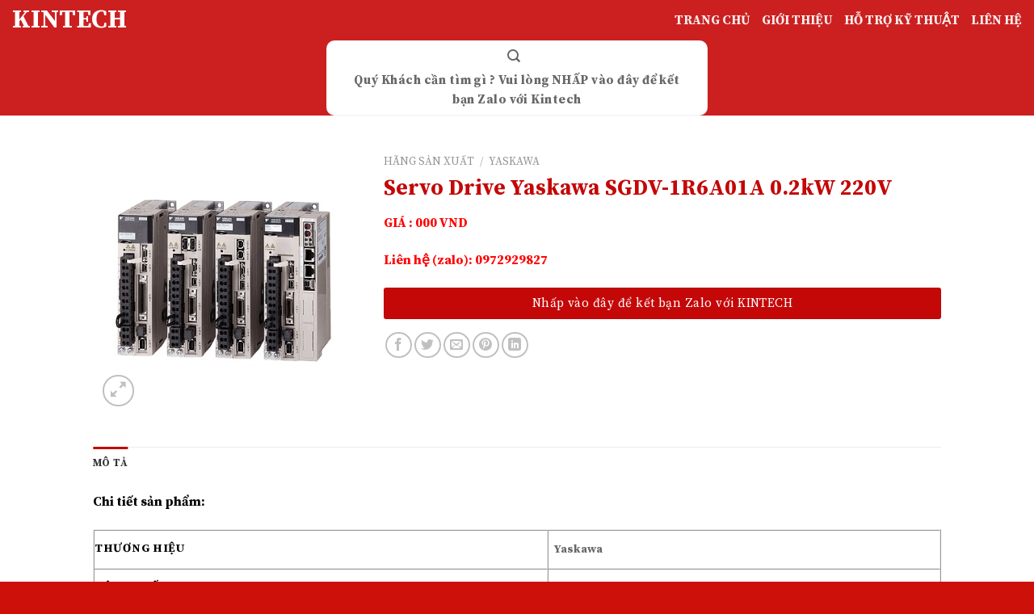

--- FILE ---
content_type: text/html; charset=UTF-8
request_url: https://kintech.vn/san-pham/servo-drive-yaskawa-sgdv-1r6a01a-0-2kw-220v/
body_size: 15708
content:
<!DOCTYPE html>
<!--[if IE 9 ]> <html lang="vi" prefix="og: https://ogp.me/ns#" class="ie9 loading-site no-js"> <![endif]-->
<!--[if IE 8 ]> <html lang="vi" prefix="og: https://ogp.me/ns#" class="ie8 loading-site no-js"> <![endif]-->
<!--[if (gte IE 9)|!(IE)]><!--><html lang="vi" prefix="og: https://ogp.me/ns#" class="loading-site no-js"> <!--<![endif]-->
<head>
	<meta charset="UTF-8" />
	<link rel="profile" href="http://gmpg.org/xfn/11" />
	<link rel="pingback" href="https://kintech.vn/xmlrpc.php" />

	<script>(function(html){html.className = html.className.replace(/\bno-js\b/,'js')})(document.documentElement);</script>
    <style>
        #wpadminbar #wp-admin-bar-p404_free_top_button .ab-icon:before {
            content: "\f103";
            color: red;
            top: 2px;
        }
    </style>
	<style>img:is([sizes="auto" i], [sizes^="auto," i]) { contain-intrinsic-size: 3000px 1500px }</style>
	<meta name="viewport" content="width=device-width, initial-scale=1, maximum-scale=1" />
<!-- Tối ưu hóa công cụ tìm kiếm bởi Rank Math - https://rankmath.com/ -->
<title>Servo Drive Yaskawa SGDV-1R6A01A 0.2kW 220V - KINTECH</title>
<meta name="description" content="Chi tiết sản phẩm:"/>
<meta name="robots" content="index, follow, max-snippet:-1, max-video-preview:-1, max-image-preview:large"/>
<link rel="canonical" href="https://kintech.vn/san-pham/servo-drive-yaskawa-sgdv-1r6a01a-0-2kw-220v/" />
<meta property="og:locale" content="vi_VN" />
<meta property="og:type" content="product" />
<meta property="og:title" content="Servo Drive Yaskawa SGDV-1R6A01A 0.2kW 220V - KINTECH" />
<meta property="og:description" content="Chi tiết sản phẩm:" />
<meta property="og:url" content="https://kintech.vn/san-pham/servo-drive-yaskawa-sgdv-1r6a01a-0-2kw-220v/" />
<meta property="og:site_name" content="KINTECH" />
<meta property="og:updated_time" content="2021-04-11T19:51:52+07:00" />
<meta property="og:image" content="https://kintech.vn/wp-content/uploads/2021/04/Servo-Drive-Yaskawa-SGDV.jpg" />
<meta property="og:image:secure_url" content="https://kintech.vn/wp-content/uploads/2021/04/Servo-Drive-Yaskawa-SGDV.jpg" />
<meta property="og:image:width" content="410" />
<meta property="og:image:height" content="410" />
<meta property="og:image:alt" content="Servo Drive Yaskawa SGDV-1R6A01A 0.2kW 220V" />
<meta property="og:image:type" content="image/jpeg" />
<meta property="product:price:currency" content="VND" />
<meta property="product:availability" content="instock" />
<meta name="twitter:card" content="summary_large_image" />
<meta name="twitter:title" content="Servo Drive Yaskawa SGDV-1R6A01A 0.2kW 220V - KINTECH" />
<meta name="twitter:description" content="Chi tiết sản phẩm:" />
<meta name="twitter:image" content="https://kintech.vn/wp-content/uploads/2021/04/Servo-Drive-Yaskawa-SGDV.jpg" />
<meta name="twitter:label1" content="Giá" />
<meta name="twitter:data1" content="0&#8363;" />
<meta name="twitter:label2" content="Tình trạng sẵn có" />
<meta name="twitter:data2" content="Còn hàng" />
<script type="application/ld+json" class="rank-math-schema">{"@context":"https://schema.org","@graph":[{"@type":"Organization","@id":"https://kintech.vn/#organization","name":"KINTECH","url":"https://kintech.vn"},{"@type":"WebSite","@id":"https://kintech.vn/#website","url":"https://kintech.vn","name":"KINTECH","publisher":{"@id":"https://kintech.vn/#organization"},"inLanguage":"vi"},{"@type":"ImageObject","@id":"https://kintech.vn/wp-content/uploads/2021/04/Servo-Drive-Yaskawa-SGDV.jpg","url":"https://kintech.vn/wp-content/uploads/2021/04/Servo-Drive-Yaskawa-SGDV.jpg","width":"410","height":"410","inLanguage":"vi"},{"@type":"ItemPage","@id":"https://kintech.vn/san-pham/servo-drive-yaskawa-sgdv-1r6a01a-0-2kw-220v/#webpage","url":"https://kintech.vn/san-pham/servo-drive-yaskawa-sgdv-1r6a01a-0-2kw-220v/","name":"Servo Drive Yaskawa SGDV-1R6A01A 0.2kW 220V - KINTECH","datePublished":"2021-04-11T19:51:20+07:00","dateModified":"2021-04-11T19:51:52+07:00","isPartOf":{"@id":"https://kintech.vn/#website"},"primaryImageOfPage":{"@id":"https://kintech.vn/wp-content/uploads/2021/04/Servo-Drive-Yaskawa-SGDV.jpg"},"inLanguage":"vi"},{"@type":"Product","name":"Servo Drive Yaskawa SGDV-1R6A01A 0.2kW 220V - KINTECH","description":"Chi ti\u1ebft s\u1ea3n ph\u1ea9m:","category":"V\u1eacT T\u01af &amp; THI\u1ebeT B\u1eca &gt; \u0110\u1ed8NG C\u01a0 SERVO","mainEntityOfPage":{"@id":"https://kintech.vn/san-pham/servo-drive-yaskawa-sgdv-1r6a01a-0-2kw-220v/#webpage"},"image":[{"@type":"ImageObject","url":"https://kintech.vn/wp-content/uploads/2021/04/Servo-Drive-Yaskawa-SGDV.jpg","height":"410","width":"410"}],"@id":"https://kintech.vn/san-pham/servo-drive-yaskawa-sgdv-1r6a01a-0-2kw-220v/#richSnippet"}]}</script>
<!-- /Plugin SEO WordPress Rank Math -->

<link rel='dns-prefetch' href='//cdn.jsdelivr.net' />
<link rel='dns-prefetch' href='//fonts.googleapis.com' />
<link rel="alternate" type="application/rss+xml" title="Dòng thông tin KINTECH &raquo;" href="https://kintech.vn/feed/" />
<link rel="alternate" type="application/rss+xml" title="KINTECH &raquo; Dòng bình luận" href="https://kintech.vn/comments/feed/" />
<link rel="prefetch" href="https://kintech.vn/wp-content/themes/flatsome/assets/js/chunk.countup.fe2c1016.js" />
<link rel="prefetch" href="https://kintech.vn/wp-content/themes/flatsome/assets/js/chunk.sticky-sidebar.a58a6557.js" />
<link rel="prefetch" href="https://kintech.vn/wp-content/themes/flatsome/assets/js/chunk.tooltips.29144c1c.js" />
<link rel="prefetch" href="https://kintech.vn/wp-content/themes/flatsome/assets/js/chunk.vendors-popups.947eca5c.js" />
<link rel="prefetch" href="https://kintech.vn/wp-content/themes/flatsome/assets/js/chunk.vendors-slider.f0d2cbc9.js" />
<style id='wp-block-library-inline-css' type='text/css'>
:root{--wp-admin-theme-color:#007cba;--wp-admin-theme-color--rgb:0,124,186;--wp-admin-theme-color-darker-10:#006ba1;--wp-admin-theme-color-darker-10--rgb:0,107,161;--wp-admin-theme-color-darker-20:#005a87;--wp-admin-theme-color-darker-20--rgb:0,90,135;--wp-admin-border-width-focus:2px;--wp-block-synced-color:#7a00df;--wp-block-synced-color--rgb:122,0,223;--wp-bound-block-color:var(--wp-block-synced-color)}@media (min-resolution:192dpi){:root{--wp-admin-border-width-focus:1.5px}}.wp-element-button{cursor:pointer}:root{--wp--preset--font-size--normal:16px;--wp--preset--font-size--huge:42px}:root .has-very-light-gray-background-color{background-color:#eee}:root .has-very-dark-gray-background-color{background-color:#313131}:root .has-very-light-gray-color{color:#eee}:root .has-very-dark-gray-color{color:#313131}:root .has-vivid-green-cyan-to-vivid-cyan-blue-gradient-background{background:linear-gradient(135deg,#00d084,#0693e3)}:root .has-purple-crush-gradient-background{background:linear-gradient(135deg,#34e2e4,#4721fb 50%,#ab1dfe)}:root .has-hazy-dawn-gradient-background{background:linear-gradient(135deg,#faaca8,#dad0ec)}:root .has-subdued-olive-gradient-background{background:linear-gradient(135deg,#fafae1,#67a671)}:root .has-atomic-cream-gradient-background{background:linear-gradient(135deg,#fdd79a,#004a59)}:root .has-nightshade-gradient-background{background:linear-gradient(135deg,#330968,#31cdcf)}:root .has-midnight-gradient-background{background:linear-gradient(135deg,#020381,#2874fc)}.has-regular-font-size{font-size:1em}.has-larger-font-size{font-size:2.625em}.has-normal-font-size{font-size:var(--wp--preset--font-size--normal)}.has-huge-font-size{font-size:var(--wp--preset--font-size--huge)}.has-text-align-center{text-align:center}.has-text-align-left{text-align:left}.has-text-align-right{text-align:right}#end-resizable-editor-section{display:none}.aligncenter{clear:both}.items-justified-left{justify-content:flex-start}.items-justified-center{justify-content:center}.items-justified-right{justify-content:flex-end}.items-justified-space-between{justify-content:space-between}.screen-reader-text{border:0;clip-path:inset(50%);height:1px;margin:-1px;overflow:hidden;padding:0;position:absolute;width:1px;word-wrap:normal!important}.screen-reader-text:focus{background-color:#ddd;clip-path:none;color:#444;display:block;font-size:1em;height:auto;left:5px;line-height:normal;padding:15px 23px 14px;text-decoration:none;top:5px;width:auto;z-index:100000}html :where(.has-border-color){border-style:solid}html :where([style*=border-top-color]){border-top-style:solid}html :where([style*=border-right-color]){border-right-style:solid}html :where([style*=border-bottom-color]){border-bottom-style:solid}html :where([style*=border-left-color]){border-left-style:solid}html :where([style*=border-width]){border-style:solid}html :where([style*=border-top-width]){border-top-style:solid}html :where([style*=border-right-width]){border-right-style:solid}html :where([style*=border-bottom-width]){border-bottom-style:solid}html :where([style*=border-left-width]){border-left-style:solid}html :where(img[class*=wp-image-]){height:auto;max-width:100%}:where(figure){margin:0 0 1em}html :where(.is-position-sticky){--wp-admin--admin-bar--position-offset:var(--wp-admin--admin-bar--height,0px)}@media screen and (max-width:600px){html :where(.is-position-sticky){--wp-admin--admin-bar--position-offset:0px}}
</style>
<style id='classic-theme-styles-inline-css' type='text/css'>
/*! This file is auto-generated */
.wp-block-button__link{color:#fff;background-color:#32373c;border-radius:9999px;box-shadow:none;text-decoration:none;padding:calc(.667em + 2px) calc(1.333em + 2px);font-size:1.125em}.wp-block-file__button{background:#32373c;color:#fff;text-decoration:none}
</style>
<link rel='stylesheet' id='contact-form-7-css' href='https://kintech.vn/wp-content/plugins/contact-form-7/includes/css/styles.css?ver=6.0.5' type='text/css' media='all' />
<style id='woocommerce-inline-inline-css' type='text/css'>
.woocommerce form .form-row .required { visibility: visible; }
</style>
<link rel='stylesheet' id='brands-styles-css' href='https://kintech.vn/wp-content/plugins/woocommerce/assets/css/brands.css?ver=9.8.1' type='text/css' media='all' />
<link rel='stylesheet' id='flatsome-main-css' href='https://kintech.vn/wp-content/themes/flatsome/assets/css/flatsome.css?ver=3.15.3' type='text/css' media='all' />
<style id='flatsome-main-inline-css' type='text/css'>
@font-face {
				font-family: "fl-icons";
				font-display: block;
				src: url(https://kintech.vn/wp-content/themes/flatsome/assets/css/icons/fl-icons.eot?v=3.15.3);
				src:
					url(https://kintech.vn/wp-content/themes/flatsome/assets/css/icons/fl-icons.eot#iefix?v=3.15.3) format("embedded-opentype"),
					url(https://kintech.vn/wp-content/themes/flatsome/assets/css/icons/fl-icons.woff2?v=3.15.3) format("woff2"),
					url(https://kintech.vn/wp-content/themes/flatsome/assets/css/icons/fl-icons.ttf?v=3.15.3) format("truetype"),
					url(https://kintech.vn/wp-content/themes/flatsome/assets/css/icons/fl-icons.woff?v=3.15.3) format("woff"),
					url(https://kintech.vn/wp-content/themes/flatsome/assets/css/icons/fl-icons.svg?v=3.15.3#fl-icons) format("svg");
			}
</style>
<link rel='stylesheet' id='flatsome-shop-css' href='https://kintech.vn/wp-content/themes/flatsome/assets/css/flatsome-shop.css?ver=3.15.3' type='text/css' media='all' />
<link rel='stylesheet' id='flatsome-style-css' href='https://kintech.vn/wp-content/themes/flatsome/style.css?ver=3.15.3' type='text/css' media='all' />
<link rel='stylesheet' id='flatsome-googlefonts-css' href='//fonts.googleapis.com/css?family=Source+Serif+Pro%3Aregular%2C700%2Cregular%2C700%7CDancing+Script%3Aregular%2C400&#038;display=swap&#038;ver=3.9' type='text/css' media='all' />
<script type="text/javascript" src="https://kintech.vn/wp-includes/js/jquery/jquery.min.js?ver=3.7.1" id="jquery-core-js"></script>
<script type="text/javascript" src="https://kintech.vn/wp-includes/js/jquery/jquery-migrate.min.js?ver=3.4.1" id="jquery-migrate-js"></script>
<script type="text/javascript" src="https://kintech.vn/wp-content/plugins/woocommerce/assets/js/jquery-blockui/jquery.blockUI.min.js?ver=2.7.0-wc.9.8.1" id="jquery-blockui-js" defer="defer" data-wp-strategy="defer"></script>
<script type="text/javascript" id="wc-add-to-cart-js-extra">
/* <![CDATA[ */
var wc_add_to_cart_params = {"ajax_url":"\/wp-admin\/admin-ajax.php","wc_ajax_url":"\/?wc-ajax=%%endpoint%%","i18n_view_cart":"Xem gi\u1ecf h\u00e0ng","cart_url":"https:\/\/kintech.vn\/gio-hang\/","is_cart":"","cart_redirect_after_add":"no"};
/* ]]> */
</script>
<script type="text/javascript" src="https://kintech.vn/wp-content/plugins/woocommerce/assets/js/frontend/add-to-cart.min.js?ver=9.8.1" id="wc-add-to-cart-js" defer="defer" data-wp-strategy="defer"></script>
<script type="text/javascript" id="wc-single-product-js-extra">
/* <![CDATA[ */
var wc_single_product_params = {"i18n_required_rating_text":"Vui l\u00f2ng ch\u1ecdn m\u1ed9t m\u1ee9c \u0111\u00e1nh gi\u00e1","i18n_rating_options":["1 tr\u00ean 5 sao","2 tr\u00ean 5 sao","3 tr\u00ean 5 sao","4 tr\u00ean 5 sao","5 tr\u00ean 5 sao"],"i18n_product_gallery_trigger_text":"Xem th\u01b0 vi\u1ec7n \u1ea3nh to\u00e0n m\u00e0n h\u00ecnh","review_rating_required":"yes","flexslider":{"rtl":false,"animation":"slide","smoothHeight":true,"directionNav":false,"controlNav":"thumbnails","slideshow":false,"animationSpeed":500,"animationLoop":false,"allowOneSlide":false},"zoom_enabled":"","zoom_options":[],"photoswipe_enabled":"","photoswipe_options":{"shareEl":false,"closeOnScroll":false,"history":false,"hideAnimationDuration":0,"showAnimationDuration":0},"flexslider_enabled":""};
/* ]]> */
</script>
<script type="text/javascript" src="https://kintech.vn/wp-content/plugins/woocommerce/assets/js/frontend/single-product.min.js?ver=9.8.1" id="wc-single-product-js" defer="defer" data-wp-strategy="defer"></script>
<script type="text/javascript" src="https://kintech.vn/wp-content/plugins/woocommerce/assets/js/js-cookie/js.cookie.min.js?ver=2.1.4-wc.9.8.1" id="js-cookie-js" defer="defer" data-wp-strategy="defer"></script>
<script type="text/javascript" id="woocommerce-js-extra">
/* <![CDATA[ */
var woocommerce_params = {"ajax_url":"\/wp-admin\/admin-ajax.php","wc_ajax_url":"\/?wc-ajax=%%endpoint%%","i18n_password_show":"Hi\u1ec3n th\u1ecb m\u1eadt kh\u1ea9u","i18n_password_hide":"\u1ea8n m\u1eadt kh\u1ea9u"};
/* ]]> */
</script>
<script type="text/javascript" src="https://kintech.vn/wp-content/plugins/woocommerce/assets/js/frontend/woocommerce.min.js?ver=9.8.1" id="woocommerce-js" defer="defer" data-wp-strategy="defer"></script>
<link rel="https://api.w.org/" href="https://kintech.vn/wp-json/" /><link rel="alternate" title="JSON" type="application/json" href="https://kintech.vn/wp-json/wp/v2/product/6459" /><link rel="EditURI" type="application/rsd+xml" title="RSD" href="https://kintech.vn/xmlrpc.php?rsd" />
<meta name="generator" content="WordPress 6.8.3" />
<link rel='shortlink' href='https://kintech.vn/?p=6459' />
<link rel="alternate" title="oNhúng (JSON)" type="application/json+oembed" href="https://kintech.vn/wp-json/oembed/1.0/embed?url=https%3A%2F%2Fkintech.vn%2Fsan-pham%2Fservo-drive-yaskawa-sgdv-1r6a01a-0-2kw-220v%2F" />
<link rel="alternate" title="oNhúng (XML)" type="text/xml+oembed" href="https://kintech.vn/wp-json/oembed/1.0/embed?url=https%3A%2F%2Fkintech.vn%2Fsan-pham%2Fservo-drive-yaskawa-sgdv-1r6a01a-0-2kw-220v%2F&#038;format=xml" />
<style>.bg{opacity: 0; transition: opacity 1s; -webkit-transition: opacity 1s;} .bg-loaded{opacity: 1;}</style><!--[if IE]><link rel="stylesheet" type="text/css" href="https://kintech.vn/wp-content/themes/flatsome/assets/css/ie-fallback.css"><script src="//cdnjs.cloudflare.com/ajax/libs/html5shiv/3.6.1/html5shiv.js"></script><script>var head = document.getElementsByTagName('head')[0],style = document.createElement('style');style.type = 'text/css';style.styleSheet.cssText = ':before,:after{content:none !important';head.appendChild(style);setTimeout(function(){head.removeChild(style);}, 0);</script><script src="https://kintech.vn/wp-content/themes/flatsome/assets/libs/ie-flexibility.js"></script><![endif]-->	<noscript><style>.woocommerce-product-gallery{ opacity: 1 !important; }</style></noscript>
	<link rel="icon" href="https://kintech.vn/wp-content/uploads/2020/05/cropped-A-32x32.png" sizes="32x32" />
<link rel="icon" href="https://kintech.vn/wp-content/uploads/2020/05/cropped-A-192x192.png" sizes="192x192" />
<link rel="apple-touch-icon" href="https://kintech.vn/wp-content/uploads/2020/05/cropped-A-180x180.png" />
<meta name="msapplication-TileImage" content="https://kintech.vn/wp-content/uploads/2020/05/cropped-A-270x270.png" />
<style id="custom-css" type="text/css">:root {--primary-color: #c40707;}.header-main{height: 50px}#logo img{max-height: 50px}#logo{width:188px;}#logo img{padding:30px 0;}.header-bottom{min-height: 55px}.header-top{min-height: 20px}.transparent .header-main{height: 202px}.transparent #logo img{max-height: 202px}.has-transparent + .page-title:first-of-type,.has-transparent + #main > .page-title,.has-transparent + #main > div > .page-title,.has-transparent + #main .page-header-wrapper:first-of-type .page-title{padding-top: 252px;}.header.show-on-scroll,.stuck .header-main{height:70px!important}.stuck #logo img{max-height: 70px!important}.search-form{ width: 68%;}.header-bg-color {background-color: #cc2020}.header-bottom {background-color: rgba(15,15,15,0)}.top-bar-nav > li > a{line-height: 16px }.header-main .nav > li > a{line-height: 16px }.stuck .header-main .nav > li > a{line-height: 50px }.header-bottom-nav > li > a{line-height: 16px }@media (max-width: 549px) {.header-main{height: 70px}#logo img{max-height: 70px}}.header-top{background-color:#ff0202!important;}/* Color */.accordion-title.active, .has-icon-bg .icon .icon-inner,.logo a, .primary.is-underline, .primary.is-link, .badge-outline .badge-inner, .nav-outline > li.active> a,.nav-outline >li.active > a, .cart-icon strong,[data-color='primary'], .is-outline.primary{color: #c40707;}/* Color !important */[data-text-color="primary"]{color: #c40707!important;}/* Background Color */[data-text-bg="primary"]{background-color: #c40707;}/* Background */.scroll-to-bullets a,.featured-title, .label-new.menu-item > a:after, .nav-pagination > li > .current,.nav-pagination > li > span:hover,.nav-pagination > li > a:hover,.has-hover:hover .badge-outline .badge-inner,button[type="submit"], .button.wc-forward:not(.checkout):not(.checkout-button), .button.submit-button, .button.primary:not(.is-outline),.featured-table .title,.is-outline:hover, .has-icon:hover .icon-label,.nav-dropdown-bold .nav-column li > a:hover, .nav-dropdown.nav-dropdown-bold > li > a:hover, .nav-dropdown-bold.dark .nav-column li > a:hover, .nav-dropdown.nav-dropdown-bold.dark > li > a:hover, .header-vertical-menu__opener ,.is-outline:hover, .tagcloud a:hover,.grid-tools a, input[type='submit']:not(.is-form), .box-badge:hover .box-text, input.button.alt,.nav-box > li > a:hover,.nav-box > li.active > a,.nav-pills > li.active > a ,.current-dropdown .cart-icon strong, .cart-icon:hover strong, .nav-line-bottom > li > a:before, .nav-line-grow > li > a:before, .nav-line > li > a:before,.banner, .header-top, .slider-nav-circle .flickity-prev-next-button:hover svg, .slider-nav-circle .flickity-prev-next-button:hover .arrow, .primary.is-outline:hover, .button.primary:not(.is-outline), input[type='submit'].primary, input[type='submit'].primary, input[type='reset'].button, input[type='button'].primary, .badge-inner{background-color: #c40707;}/* Border */.nav-vertical.nav-tabs > li.active > a,.scroll-to-bullets a.active,.nav-pagination > li > .current,.nav-pagination > li > span:hover,.nav-pagination > li > a:hover,.has-hover:hover .badge-outline .badge-inner,.accordion-title.active,.featured-table,.is-outline:hover, .tagcloud a:hover,blockquote, .has-border, .cart-icon strong:after,.cart-icon strong,.blockUI:before, .processing:before,.loading-spin, .slider-nav-circle .flickity-prev-next-button:hover svg, .slider-nav-circle .flickity-prev-next-button:hover .arrow, .primary.is-outline:hover{border-color: #c40707}.nav-tabs > li.active > a{border-top-color: #c40707}.widget_shopping_cart_content .blockUI.blockOverlay:before { border-left-color: #c40707 }.woocommerce-checkout-review-order .blockUI.blockOverlay:before { border-left-color: #c40707 }/* Fill */.slider .flickity-prev-next-button:hover svg,.slider .flickity-prev-next-button:hover .arrow{fill: #c40707;}/* Background Color */[data-icon-label]:after, .secondary.is-underline:hover,.secondary.is-outline:hover,.icon-label,.button.secondary:not(.is-outline),.button.alt:not(.is-outline), .badge-inner.on-sale, .button.checkout, .single_add_to_cart_button, .current .breadcrumb-step{ background-color:#c40707; }[data-text-bg="secondary"]{background-color: #c40707;}/* Color */.secondary.is-underline,.secondary.is-link, .secondary.is-outline,.stars a.active, .star-rating:before, .woocommerce-page .star-rating:before,.star-rating span:before, .color-secondary{color: #c40707}/* Color !important */[data-text-color="secondary"]{color: #c40707!important;}/* Border */.secondary.is-outline:hover{border-color:#c40707}body{font-family:"Source Serif Pro", sans-serif}body{font-weight: 0}body{color: #000000}.nav > li > a {font-family:"Source Serif Pro", sans-serif;}.mobile-sidebar-levels-2 .nav > li > ul > li > a {font-family:"Source Serif Pro", sans-serif;}.nav > li > a {font-weight: 700;}.mobile-sidebar-levels-2 .nav > li > ul > li > a {font-weight: 700;}h1,h2,h3,h4,h5,h6,.heading-font, .off-canvas-center .nav-sidebar.nav-vertical > li > a{font-family: "Source Serif Pro", sans-serif;}h1,h2,h3,h4,h5,h6,.heading-font,.banner h1,.banner h2{font-weight: 700;}h1,h2,h3,h4,h5,h6,.heading-font{color: #c40707;}.alt-font{font-family: "Dancing Script", sans-serif;}.alt-font{font-weight: 400!important;}.header:not(.transparent) .header-nav-main.nav > li > a {color: #f7eded;}.header:not(.transparent) .header-nav-main.nav > li > a:hover,.header:not(.transparent) .header-nav-main.nav > li.active > a,.header:not(.transparent) .header-nav-main.nav > li.current > a,.header:not(.transparent) .header-nav-main.nav > li > a.active,.header:not(.transparent) .header-nav-main.nav > li > a.current{color: #f5f4f4;}.header-nav-main.nav-line-bottom > li > a:before,.header-nav-main.nav-line-grow > li > a:before,.header-nav-main.nav-line > li > a:before,.header-nav-main.nav-box > li > a:hover,.header-nav-main.nav-box > li.active > a,.header-nav-main.nav-pills > li > a:hover,.header-nav-main.nav-pills > li.active > a{color:#FFF!important;background-color: #f5f4f4;}.header:not(.transparent) .header-bottom-nav.nav > li > a{color: #b60f0f;}.header:not(.transparent) .header-bottom-nav.nav > li > a:hover,.header:not(.transparent) .header-bottom-nav.nav > li.active > a,.header:not(.transparent) .header-bottom-nav.nav > li.current > a,.header:not(.transparent) .header-bottom-nav.nav > li > a.active,.header:not(.transparent) .header-bottom-nav.nav > li > a.current{color: rgba(182,15,15,0.64);}.header-bottom-nav.nav-line-bottom > li > a:before,.header-bottom-nav.nav-line-grow > li > a:before,.header-bottom-nav.nav-line > li > a:before,.header-bottom-nav.nav-box > li > a:hover,.header-bottom-nav.nav-box > li.active > a,.header-bottom-nav.nav-pills > li > a:hover,.header-bottom-nav.nav-pills > li.active > a{color:#FFF!important;background-color: rgba(182,15,15,0.64);}a:hover{color: #c40707;}.tagcloud a:hover{border-color: #c40707;background-color: #c40707;}.has-equal-box-heights .box-image {padding-top: 89%;}.shop-page-title.featured-title .title-bg{ background-image: url(https://kintech.vn/wp-content/uploads/2021/04/Servo-Drive-Yaskawa-SGDV.jpg)!important;}@media screen and (min-width: 550px){.products .box-vertical .box-image{min-width: 247px!important;width: 247px!important;}}.footer-1{background-color: rgba(29,88,189,0.24)}.absolute-footer, html{background-color: rgba(206,14,8,0.99)}.label-new.menu-item > a:after{content:"New";}.label-hot.menu-item > a:after{content:"Hot";}.label-sale.menu-item > a:after{content:"Sale";}.label-popular.menu-item > a:after{content:"Popular";}</style></head>

<body class="wp-singular product-template-default single single-product postid-6459 wp-theme-flatsome theme-flatsome woocommerce woocommerce-page woocommerce-no-js full-width lightbox nav-dropdown-has-arrow nav-dropdown-has-shadow nav-dropdown-has-border has-lightbox">


<a class="skip-link screen-reader-text" href="#main">Skip to content</a>

<div id="wrapper">

	
	<header id="header" class="header header-full-width">
		<div class="header-wrapper">
			<div id="masthead" class="header-main hide-for-sticky nav-dark">
      <div class="header-inner flex-row container logo-left medium-logo-center" role="navigation">

          <!-- Logo -->
          <div id="logo" class="flex-col logo">
            
<!-- Header logo -->
<a href="https://kintech.vn/" title="KINTECH" rel="home">
		KINTECH</a>
          </div>

          <!-- Mobile Left Elements -->
          <div class="flex-col show-for-medium flex-left">
            <ul class="mobile-nav nav nav-left ">
                          </ul>
          </div>

          <!-- Left Elements -->
          <div class="flex-col hide-for-medium flex-left
            flex-grow">
            <ul class="header-nav header-nav-main nav nav-left  nav-line nav-size-large" >
                          </ul>
          </div>

          <!-- Right Elements -->
          <div class="flex-col hide-for-medium flex-right">
            <ul class="header-nav header-nav-main nav nav-right  nav-line nav-size-large">
              <li id="menu-item-2519" class="menu-item menu-item-type-post_type menu-item-object-page menu-item-home menu-item-2519 menu-item-design-default"><a href="https://kintech.vn/" class="nav-top-link">TRANG CHỦ</a></li>
<li id="menu-item-33818" class="menu-item menu-item-type-post_type menu-item-object-page menu-item-33818 menu-item-design-default"><a href="https://kintech.vn/gioi-thieu/" class="nav-top-link">GIỚI THIỆU</a></li>
<li id="menu-item-33821" class="menu-item menu-item-type-post_type menu-item-object-page menu-item-33821 menu-item-design-default"><a href="https://kintech.vn/dich-vu-ky-thuat/" class="nav-top-link">HỖ TRỢ KỸ THUẬT</a></li>
<li id="menu-item-60" class="menu-item menu-item-type-post_type menu-item-object-page menu-item-60 menu-item-design-default"><a href="https://kintech.vn/lien-he/" class="nav-top-link">LIÊN HỆ</a></li>
            </ul>
          </div>

          <!-- Mobile Right Elements -->
          <div class="flex-col show-for-medium flex-right">
            <ul class="mobile-nav nav nav-right ">
                          </ul>
          </div>

      </div>
     
      </div><div id="wide-nav" class="header-bottom wide-nav hide-for-sticky nav-dark flex-has-center">
    <div class="flex-row container">

            
                        <div class="flex-col hide-for-medium flex-center">
                <ul class="nav header-nav header-bottom-nav nav-center  nav-uppercase">
                    <li class="header-block"><div class="header-block-block-1"><div class="row row-collapse align-middle align-center"  id="row-1035610182">


	<div id="col-83140197" class="col medium-9 small-12 large-9"  >
				<div class="col-inner text-center"  >
			
			

<a href="https://zalo.me/0972929827" target="_self" class="button white lowercase"  style="border-radius:10px;">
  <i class="icon-search" ></i>  <span>Quý Khách cần tìm gì ? Vui lòng NHẤP vào đây để kết bạn Zalo với Kintech</span>
  </a>



		</div>
					</div>

	

</div></div></li>                </ul>
            </div>
            
            
                          <div class="flex-col show-for-medium flex-grow">
                  <ul class="nav header-bottom-nav nav-center mobile-nav  nav-uppercase">
                      <li class="header-block"><div class="header-block-block-2"><div class="row"  id="row-1717167329">


	<div id="col-549333427" class="col small-12 large-12"  >
				<div class="col-inner"  >
			
			

<p><span style="color: #e3dcc0;"> </span><a href="https://zalo.me/0972929827"><span style="font-size: 150%;"><strong><span style="color: #fafafa;">0972929827</span></strong></span></a></p>
<p> </p>

		</div>
					</div>

	

</div></div></li><li class="header-block"><div class="header-block-block-1"><div class="row row-collapse align-middle align-center"  id="row-44742586">


	<div id="col-1629566854" class="col medium-9 small-12 large-9"  >
				<div class="col-inner text-center"  >
			
			

<a href="https://zalo.me/0972929827" target="_self" class="button white lowercase"  style="border-radius:10px;">
  <i class="icon-search" ></i>  <span>Quý Khách cần tìm gì ? Vui lòng NHẤP vào đây để kết bạn Zalo với Kintech</span>
  </a>



		</div>
					</div>

	

</div></div></li>                  </ul>
              </div>
            
    </div>
</div>

<div class="header-bg-container fill"><div class="header-bg-image fill"></div><div class="header-bg-color fill"></div></div>		</div>
	</header>

	
	<main id="main" class="">

	<div class="shop-container">
		
			<div class="container">
	<div class="woocommerce-notices-wrapper"></div></div>
<div id="product-6459" class="product type-product post-6459 status-publish first instock product_cat-dong-co-servo product_cat-yaskawa has-post-thumbnail shipping-taxable product-type-simple">
	<div class="product-container">
  <div class="product-main">
    <div class="row content-row mb-0">

    	<div class="product-gallery large-4 col">
    	
<div class="product-images relative mb-half has-hover woocommerce-product-gallery woocommerce-product-gallery--with-images woocommerce-product-gallery--columns-4 images" data-columns="4">

  <div class="badge-container is-larger absolute left top z-1">
</div>

  <div class="image-tools absolute top show-on-hover right z-3">
      </div>

  <figure class="woocommerce-product-gallery__wrapper product-gallery-slider slider slider-nav-small mb-half has-image-zoom"
        data-flickity-options='{
                "cellAlign": "center",
                "wrapAround": true,
                "autoPlay": false,
                "prevNextButtons":true,
                "adaptiveHeight": true,
                "imagesLoaded": true,
                "lazyLoad": 1,
                "dragThreshold" : 15,
                "pageDots": false,
                "rightToLeft": false       }'>
    <div data-thumb="https://kintech.vn/wp-content/uploads/2021/04/Servo-Drive-Yaskawa-SGDV-100x100.jpg" data-thumb-alt="" class="woocommerce-product-gallery__image slide first"><a href="https://kintech.vn/wp-content/uploads/2021/04/Servo-Drive-Yaskawa-SGDV.jpg"><img width="410" height="410" src="https://kintech.vn/wp-content/uploads/2021/04/Servo-Drive-Yaskawa-SGDV.jpg" class="wp-post-image skip-lazy" alt="" title="Servo-Drive-Yaskawa-SGDV" data-caption="" data-src="https://kintech.vn/wp-content/uploads/2021/04/Servo-Drive-Yaskawa-SGDV.jpg" data-large_image="https://kintech.vn/wp-content/uploads/2021/04/Servo-Drive-Yaskawa-SGDV.jpg" data-large_image_width="410" data-large_image_height="410" decoding="async" fetchpriority="high" srcset="https://kintech.vn/wp-content/uploads/2021/04/Servo-Drive-Yaskawa-SGDV.jpg 410w, https://kintech.vn/wp-content/uploads/2021/04/Servo-Drive-Yaskawa-SGDV-300x300.jpg 300w, https://kintech.vn/wp-content/uploads/2021/04/Servo-Drive-Yaskawa-SGDV-150x150.jpg 150w, https://kintech.vn/wp-content/uploads/2021/04/Servo-Drive-Yaskawa-SGDV-100x100.jpg 100w" sizes="(max-width: 410px) 100vw, 410px" /></a></div>  </figure>

  <div class="image-tools absolute bottom left z-3">
        <a href="#product-zoom" class="zoom-button button is-outline circle icon tooltip hide-for-small" title="Zoom">
      <i class="icon-expand" ></i>    </a>
   </div>
</div>

    	</div>

    	<div class="product-info summary col-fit col entry-summary product-summary">

    		<nav class="woocommerce-breadcrumb breadcrumbs uppercase"><a href="https://kintech.vn/danh-muc/hang-san-xuat/">HÃNG SẢN XUẤT</a> <span class="divider">&#47;</span> <a href="https://kintech.vn/danh-muc/hang-san-xuat/yaskawa/">YASKAWA</a></nav><h1 class="product-title product_title entry-title">
	Servo Drive Yaskawa SGDV-1R6A01A 0.2kW 220V</h1>

<div class="price-wrapper">
	<p class="price product-page-price ">
  </p>
</div>
<p style="text-align: left;"><strong><span style="color: #ff0000;">GIÁ : 000 VND  </span>
<p style="text-align: left;"><strong><span style="color: #ff0000;">Liên hệ (zalo): 0972929827  </span>
</p>

<a rel="noopener noreferrer" href="https://zalo.me/0972929827" target="_blank" class="button primary is-normal lowercase expand"  style="border-radius:3px;">
    <span> Nhấp vào đây để kết bạn Zalo với KINTECH</span>
  </a>



</span><div class="social-icons share-icons share-row relative" ><a href="whatsapp://send?text=Servo%20Drive%20Yaskawa%20SGDV-1R6A01A%200.2kW%20220V - https://kintech.vn/san-pham/servo-drive-yaskawa-sgdv-1r6a01a-0-2kw-220v/" data-action="share/whatsapp/share" class="icon button circle is-outline tooltip whatsapp show-for-medium" title="Share on WhatsApp" aria-label="Share on WhatsApp"><i class="icon-whatsapp"></i></a><a href="https://www.facebook.com/sharer.php?u=https://kintech.vn/san-pham/servo-drive-yaskawa-sgdv-1r6a01a-0-2kw-220v/" data-label="Facebook" onclick="window.open(this.href,this.title,'width=500,height=500,top=300px,left=300px');  return false;" rel="noopener noreferrer nofollow" target="_blank" class="icon button circle is-outline tooltip facebook" title="Share on Facebook" aria-label="Share on Facebook"><i class="icon-facebook" ></i></a><a href="https://twitter.com/share?url=https://kintech.vn/san-pham/servo-drive-yaskawa-sgdv-1r6a01a-0-2kw-220v/" onclick="window.open(this.href,this.title,'width=500,height=500,top=300px,left=300px');  return false;" rel="noopener noreferrer nofollow" target="_blank" class="icon button circle is-outline tooltip twitter" title="Share on Twitter" aria-label="Share on Twitter"><i class="icon-twitter" ></i></a><a href="mailto:enteryour@addresshere.com?subject=Servo%20Drive%20Yaskawa%20SGDV-1R6A01A%200.2kW%20220V&amp;body=Check%20this%20out:%20https://kintech.vn/san-pham/servo-drive-yaskawa-sgdv-1r6a01a-0-2kw-220v/" rel="nofollow" class="icon button circle is-outline tooltip email" title="Email to a Friend" aria-label="Email to a Friend"><i class="icon-envelop" ></i></a><a href="https://pinterest.com/pin/create/button/?url=https://kintech.vn/san-pham/servo-drive-yaskawa-sgdv-1r6a01a-0-2kw-220v/&amp;media=https://kintech.vn/wp-content/uploads/2021/04/Servo-Drive-Yaskawa-SGDV.jpg&amp;description=Servo%20Drive%20Yaskawa%20SGDV-1R6A01A%200.2kW%20220V" onclick="window.open(this.href,this.title,'width=500,height=500,top=300px,left=300px');  return false;" rel="noopener noreferrer nofollow" target="_blank" class="icon button circle is-outline tooltip pinterest" title="Pin on Pinterest" aria-label="Pin on Pinterest"><i class="icon-pinterest" ></i></a><a href="https://www.linkedin.com/shareArticle?mini=true&url=https://kintech.vn/san-pham/servo-drive-yaskawa-sgdv-1r6a01a-0-2kw-220v/&title=Servo%20Drive%20Yaskawa%20SGDV-1R6A01A%200.2kW%20220V" onclick="window.open(this.href,this.title,'width=500,height=500,top=300px,left=300px');  return false;"  rel="noopener noreferrer nofollow" target="_blank" class="icon button circle is-outline tooltip linkedin" title="Share on LinkedIn" aria-label="Share on LinkedIn"><i class="icon-linkedin" ></i></a></div>
    	</div>

    	<div id="product-sidebar" class="mfp-hide">
    		<div class="sidebar-inner">
    			    		</div>
    	</div>

    </div>
  </div>

  <div class="product-footer">
  	<div class="container">
    		
	<div class="woocommerce-tabs wc-tabs-wrapper container tabbed-content">
		<ul class="tabs wc-tabs product-tabs small-nav-collapse nav nav-uppercase nav-line nav-left" role="tablist">
							<li class="description_tab active" id="tab-title-description" role="tab" aria-controls="tab-description">
					<a href="#tab-description">
						Mô tả					</a>
				</li>
									</ul>
		<div class="tab-panels">
							<div class="woocommerce-Tabs-panel woocommerce-Tabs-panel--description panel entry-content active" id="tab-description" role="tabpanel" aria-labelledby="tab-title-description">
										

<p>Chi tiết sản phẩm:</p>
<table class="woocommerce-product-attributes shop_attributes" border="1">
<tbody>
<tr class="woocommerce-product-attributes-item woocommerce-product-attributes-item--attribute_pa_brand">
<th class="woocommerce-product-attributes-item__label">Thương hiệu</th>
<td class="woocommerce-product-attributes-item__value">
<div>
<p>Yaskawa</p>
</div>
</td>
</tr>
<tr class="woocommerce-product-attributes-item woocommerce-product-attributes-item--attribute_pa_cong-suat">
<th class="woocommerce-product-attributes-item__label">Công suất</th>
<td class="woocommerce-product-attributes-item__value">
<div>
<p>0.2kW</p>
</div>
</td>
</tr>
<tr class="woocommerce-product-attributes-item woocommerce-product-attributes-item--attribute_pa_dien-ap-ngo-vao">
<th class="woocommerce-product-attributes-item__label">Điện áp ngõ vào</th>
<td class="woocommerce-product-attributes-item__value">
<div>
<p>1 Pha 220V</p>
</div>
</td>
</tr>
<tr class="woocommerce-product-attributes-item woocommerce-product-attributes-item--attribute_pa_series">
<th class="woocommerce-product-attributes-item__label">Series</th>
<td class="woocommerce-product-attributes-item__value">
<div>
<p>Yaskawa Sigma 5</p>
</div>
</td>
</tr>
</tbody>
</table>
<p>Servopack SIGMA 5 0.2kW 1/3AC 230V Analog/Pulse for rotary motor</p>
				</div>
							
					</div>
	</div>

    </div>
  </div>
</div>
</div>

		
	</div><!-- shop container -->

</main>

<footer id="footer" class="footer-wrapper">

	<div class="row row-collapse"  id="row-1673265715">


	<div id="col-435234381" class="col small-12 large-12"  >
				<div class="col-inner"  >
			
			


  <div class="banner has-hover" id="banner-1127026642">
          <div class="banner-inner fill">
        <div class="banner-bg fill" >
            <div class="bg fill bg-fill "></div>
                                    
                    </div>
		
        <div class="banner-layers container">
            <div class="fill banner-link"></div>            

   <div id="text-box-361005638" class="text-box banner-layer x0 md-x0 lg-x0 y5 md-y5 lg-y5 res-text">
                                <div class="text-box-content text ">
              
              <div class="text-inner text-center">
                  

<h5 style="text-align: center;"><span style="font-size: 110%;">KINTECH </span></h5>
<p style="text-align: center;">Quý Khách đang tìm kiếm gì? Vui lòng liên hệ với chúng tôi qua:</p>
<h5 style="text-align: center;"><span style="font-size: 110%;"><span style="color: #ff0000;"><span style="color: #808080;">Zalo  </span></span><strong><span style="color: #ff0000;"><span style="color: #808080;">: </span></span></strong></span><span style="font-size: 110%;"><strong><span style="color: #ff0000;">0972929827 </span></strong></span><span style="font-size: 110%;"><span style="color: #800000;"> <span style="color: #808080;">Email:</span></span><strong><span style="color: #ff0000;"> info@kintech.vn</span></strong></span></h5>
<a rel="noopener noreferrer" href="https://zalo.me/0972929827" target="_blank" class="button primary is-normal lowercase expand"  style="border-radius:5px;">
    <span>Hoặc nhấp vào đây, hệ thống sẽ tự chuyển sang Zalo</span>
  </a>



              </div>
           </div>
                            
<style>
#text-box-361005638 {
  width: 64%;
}
#text-box-361005638 .text-box-content {
  font-size: 100%;
}
</style>
    </div>
 

        </div>
      </div>

              <div class="height-fix is-invisible"><img width="1170" height="300" src="https://kintech.vn/wp-content/uploads/2020/06/Banner_Contactus_VNM.jpg" class="attachment-original size-original" alt="" decoding="async" loading="lazy" srcset="https://kintech.vn/wp-content/uploads/2020/06/Banner_Contactus_VNM.jpg 1170w, https://kintech.vn/wp-content/uploads/2020/06/Banner_Contactus_VNM-510x131.jpg 510w, https://kintech.vn/wp-content/uploads/2020/06/Banner_Contactus_VNM-300x77.jpg 300w, https://kintech.vn/wp-content/uploads/2020/06/Banner_Contactus_VNM-768x197.jpg 768w, https://kintech.vn/wp-content/uploads/2020/06/Banner_Contactus_VNM-1024x263.jpg 1024w" sizes="auto, (max-width: 1170px) 100vw, 1170px" /></div>
            
<style>
#banner-1127026642 .bg.bg-loaded {
  background-image: url(https://kintech.vn/wp-content/uploads/2020/06/Banner_Contactus_VNM.jpg);
}
#banner-1127026642 .ux-shape-divider--top svg {
  height: 150px;
  --divider-top-width: 100%;
}
#banner-1127026642 .ux-shape-divider--bottom svg {
  height: 150px;
  --divider-width: 100%;
}
</style>
  </div>



		</div>
					</div>

	

</div>
	<div class="img has-hover x md-x lg-x y md-y lg-y" id="image_229540028">
								<div class="img-inner dark" >
			<img width="1871" height="71" src="https://kintech.vn/wp-content/uploads/2020/06/Start.png" class="attachment-original size-original" alt="" decoding="async" loading="lazy" srcset="https://kintech.vn/wp-content/uploads/2020/06/Start.png 1871w, https://kintech.vn/wp-content/uploads/2020/06/Start-510x19.png 510w, https://kintech.vn/wp-content/uploads/2020/06/Start-300x11.png 300w, https://kintech.vn/wp-content/uploads/2020/06/Start-768x29.png 768w, https://kintech.vn/wp-content/uploads/2020/06/Start-1024x39.png 1024w" sizes="auto, (max-width: 1871px) 100vw, 1871px" />						
					</div>
								
<style>
#image_229540028 {
  width: 100%;
}
</style>
	</div>
	

	<section class="section footer-bottom hide-for-medium" id="section_1135304019">
		<div class="bg section-bg fill bg-fill  bg-loaded" >

			
			
			

		</div>

		

		<div class="section-content relative">
			


		</div>

		
<style>
#section_1135304019 {
  padding-top: 0px;
  padding-bottom: 0px;
}
#section_1135304019 .ux-shape-divider--top svg {
  height: 150px;
  --divider-top-width: 100%;
}
#section_1135304019 .ux-shape-divider--bottom svg {
  height: 150px;
  --divider-width: 100%;
}
</style>
	</section>
	
<div class="absolute-footer dark medium-text-center text-center">
  <div class="container clearfix">

    
    <div class="footer-primary pull-left">
            <div class="copyright-footer">
               </div>
          </div>
  </div>
</div>

<a href="#top" class="back-to-top button icon invert plain fixed bottom z-1 is-outline round" id="top-link" aria-label="Go to top"><i class="icon-angle-up" ></i></a>

</footer>

</div>

<div id="main-menu" class="mobile-sidebar no-scrollbar mfp-hide">

	
	<div class="sidebar-menu no-scrollbar ">

		
					<ul class="nav nav-sidebar nav-vertical nav-uppercase" data-tab="1">
				<li class="header-search-form search-form html relative has-icon">
	<div class="header-search-form-wrapper">
		<div class="searchform-wrapper ux-search-box relative is-normal"><form role="search" method="get" class="searchform" action="https://kintech.vn/">
	<div class="flex-row relative">
						<div class="flex-col flex-grow">
			<label class="screen-reader-text" for="woocommerce-product-search-field-0">Tìm kiếm:</label>
			<input type="search" id="woocommerce-product-search-field-0" class="search-field mb-0" placeholder="Tìm kiếm&hellip;" value="" name="s" />
			<input type="hidden" name="post_type" value="product" />
					</div>
		<div class="flex-col">
			<button type="submit" value="Tìm kiếm" class="ux-search-submit submit-button secondary button icon mb-0" aria-label="Submit">
				<i class="icon-search" ></i>			</button>
		</div>
	</div>
	<div class="live-search-results text-left z-top"></div>
</form>
</div>	</div>
</li><li id="menu-item-29101" class="menu-item menu-item-type-post_type menu-item-object-page menu-item-home menu-item-29101"><a href="https://kintech.vn/">Trang chủ</a></li>
<li id="menu-item-2155" class="menu-item menu-item-type-post_type menu-item-object-page menu-item-2155"><a href="https://kintech.vn/lien-he/">LIÊN HỆ</a></li>
			</ul>
		
		
	</div>

	
</div>
<script type="speculationrules">
{"prefetch":[{"source":"document","where":{"and":[{"href_matches":"\/*"},{"not":{"href_matches":["\/wp-*.php","\/wp-admin\/*","\/wp-content\/uploads\/*","\/wp-content\/*","\/wp-content\/plugins\/*","\/wp-content\/themes\/flatsome\/*","\/*\\?(.+)"]}},{"not":{"selector_matches":"a[rel~=\"nofollow\"]"}},{"not":{"selector_matches":".no-prefetch, .no-prefetch a"}}]},"eagerness":"conservative"}]}
</script>
    <div id="login-form-popup" class="lightbox-content mfp-hide">
            <div class="woocommerce-notices-wrapper"></div>
<div class="account-container lightbox-inner">

	
			<div class="account-login-inner">

				<h3 class="uppercase">Đăng nhập</h3>

				<form class="woocommerce-form woocommerce-form-login login" method="post">

					
					<p class="woocommerce-form-row woocommerce-form-row--wide form-row form-row-wide">
						<label for="username">Tên tài khoản hoặc địa chỉ email&nbsp;<span class="required">*</span></label>
						<input type="text" class="woocommerce-Input woocommerce-Input--text input-text" name="username" id="username" autocomplete="username" value="" />					</p>
					<p class="woocommerce-form-row woocommerce-form-row--wide form-row form-row-wide">
						<label for="password">Mật khẩu&nbsp;<span class="required">*</span></label>
						<input class="woocommerce-Input woocommerce-Input--text input-text" type="password" name="password" id="password" autocomplete="current-password" />
					</p>

					
					<p class="form-row">
						<label class="woocommerce-form__label woocommerce-form__label-for-checkbox woocommerce-form-login__rememberme">
							<input class="woocommerce-form__input woocommerce-form__input-checkbox" name="rememberme" type="checkbox" id="rememberme" value="forever" /> <span>Ghi nhớ mật khẩu</span>
						</label>
						<input type="hidden" id="woocommerce-login-nonce" name="woocommerce-login-nonce" value="3cb68957ea" /><input type="hidden" name="_wp_http_referer" value="/san-pham/servo-drive-yaskawa-sgdv-1r6a01a-0-2kw-220v/" />						<button type="submit" class="woocommerce-button button woocommerce-form-login__submit" name="login" value="Đăng nhập">Đăng nhập</button>
					</p>
					<p class="woocommerce-LostPassword lost_password">
						<a href="https://kintech.vn/lost-password/">Quên mật khẩu?</a>
					</p>

					
				</form>
			</div>

			
</div>

          </div>
  	<script type='text/javascript'>
		(function () {
			var c = document.body.className;
			c = c.replace(/woocommerce-no-js/, 'woocommerce-js');
			document.body.className = c;
		})();
	</script>
	<link rel='stylesheet' id='wc-blocks-style-css' href='https://kintech.vn/wp-content/plugins/woocommerce/assets/client/blocks/wc-blocks.css?ver=wc-9.8.1' type='text/css' media='all' />
<style id='global-styles-inline-css' type='text/css'>
:root{--wp--preset--aspect-ratio--square: 1;--wp--preset--aspect-ratio--4-3: 4/3;--wp--preset--aspect-ratio--3-4: 3/4;--wp--preset--aspect-ratio--3-2: 3/2;--wp--preset--aspect-ratio--2-3: 2/3;--wp--preset--aspect-ratio--16-9: 16/9;--wp--preset--aspect-ratio--9-16: 9/16;--wp--preset--color--black: #000000;--wp--preset--color--cyan-bluish-gray: #abb8c3;--wp--preset--color--white: #ffffff;--wp--preset--color--pale-pink: #f78da7;--wp--preset--color--vivid-red: #cf2e2e;--wp--preset--color--luminous-vivid-orange: #ff6900;--wp--preset--color--luminous-vivid-amber: #fcb900;--wp--preset--color--light-green-cyan: #7bdcb5;--wp--preset--color--vivid-green-cyan: #00d084;--wp--preset--color--pale-cyan-blue: #8ed1fc;--wp--preset--color--vivid-cyan-blue: #0693e3;--wp--preset--color--vivid-purple: #9b51e0;--wp--preset--gradient--vivid-cyan-blue-to-vivid-purple: linear-gradient(135deg,rgba(6,147,227,1) 0%,rgb(155,81,224) 100%);--wp--preset--gradient--light-green-cyan-to-vivid-green-cyan: linear-gradient(135deg,rgb(122,220,180) 0%,rgb(0,208,130) 100%);--wp--preset--gradient--luminous-vivid-amber-to-luminous-vivid-orange: linear-gradient(135deg,rgba(252,185,0,1) 0%,rgba(255,105,0,1) 100%);--wp--preset--gradient--luminous-vivid-orange-to-vivid-red: linear-gradient(135deg,rgba(255,105,0,1) 0%,rgb(207,46,46) 100%);--wp--preset--gradient--very-light-gray-to-cyan-bluish-gray: linear-gradient(135deg,rgb(238,238,238) 0%,rgb(169,184,195) 100%);--wp--preset--gradient--cool-to-warm-spectrum: linear-gradient(135deg,rgb(74,234,220) 0%,rgb(151,120,209) 20%,rgb(207,42,186) 40%,rgb(238,44,130) 60%,rgb(251,105,98) 80%,rgb(254,248,76) 100%);--wp--preset--gradient--blush-light-purple: linear-gradient(135deg,rgb(255,206,236) 0%,rgb(152,150,240) 100%);--wp--preset--gradient--blush-bordeaux: linear-gradient(135deg,rgb(254,205,165) 0%,rgb(254,45,45) 50%,rgb(107,0,62) 100%);--wp--preset--gradient--luminous-dusk: linear-gradient(135deg,rgb(255,203,112) 0%,rgb(199,81,192) 50%,rgb(65,88,208) 100%);--wp--preset--gradient--pale-ocean: linear-gradient(135deg,rgb(255,245,203) 0%,rgb(182,227,212) 50%,rgb(51,167,181) 100%);--wp--preset--gradient--electric-grass: linear-gradient(135deg,rgb(202,248,128) 0%,rgb(113,206,126) 100%);--wp--preset--gradient--midnight: linear-gradient(135deg,rgb(2,3,129) 0%,rgb(40,116,252) 100%);--wp--preset--font-size--small: 13px;--wp--preset--font-size--medium: 20px;--wp--preset--font-size--large: 36px;--wp--preset--font-size--x-large: 42px;--wp--preset--spacing--20: 0.44rem;--wp--preset--spacing--30: 0.67rem;--wp--preset--spacing--40: 1rem;--wp--preset--spacing--50: 1.5rem;--wp--preset--spacing--60: 2.25rem;--wp--preset--spacing--70: 3.38rem;--wp--preset--spacing--80: 5.06rem;--wp--preset--shadow--natural: 6px 6px 9px rgba(0, 0, 0, 0.2);--wp--preset--shadow--deep: 12px 12px 50px rgba(0, 0, 0, 0.4);--wp--preset--shadow--sharp: 6px 6px 0px rgba(0, 0, 0, 0.2);--wp--preset--shadow--outlined: 6px 6px 0px -3px rgba(255, 255, 255, 1), 6px 6px rgba(0, 0, 0, 1);--wp--preset--shadow--crisp: 6px 6px 0px rgba(0, 0, 0, 1);}:where(.is-layout-flex){gap: 0.5em;}:where(.is-layout-grid){gap: 0.5em;}body .is-layout-flex{display: flex;}.is-layout-flex{flex-wrap: wrap;align-items: center;}.is-layout-flex > :is(*, div){margin: 0;}body .is-layout-grid{display: grid;}.is-layout-grid > :is(*, div){margin: 0;}:where(.wp-block-columns.is-layout-flex){gap: 2em;}:where(.wp-block-columns.is-layout-grid){gap: 2em;}:where(.wp-block-post-template.is-layout-flex){gap: 1.25em;}:where(.wp-block-post-template.is-layout-grid){gap: 1.25em;}.has-black-color{color: var(--wp--preset--color--black) !important;}.has-cyan-bluish-gray-color{color: var(--wp--preset--color--cyan-bluish-gray) !important;}.has-white-color{color: var(--wp--preset--color--white) !important;}.has-pale-pink-color{color: var(--wp--preset--color--pale-pink) !important;}.has-vivid-red-color{color: var(--wp--preset--color--vivid-red) !important;}.has-luminous-vivid-orange-color{color: var(--wp--preset--color--luminous-vivid-orange) !important;}.has-luminous-vivid-amber-color{color: var(--wp--preset--color--luminous-vivid-amber) !important;}.has-light-green-cyan-color{color: var(--wp--preset--color--light-green-cyan) !important;}.has-vivid-green-cyan-color{color: var(--wp--preset--color--vivid-green-cyan) !important;}.has-pale-cyan-blue-color{color: var(--wp--preset--color--pale-cyan-blue) !important;}.has-vivid-cyan-blue-color{color: var(--wp--preset--color--vivid-cyan-blue) !important;}.has-vivid-purple-color{color: var(--wp--preset--color--vivid-purple) !important;}.has-black-background-color{background-color: var(--wp--preset--color--black) !important;}.has-cyan-bluish-gray-background-color{background-color: var(--wp--preset--color--cyan-bluish-gray) !important;}.has-white-background-color{background-color: var(--wp--preset--color--white) !important;}.has-pale-pink-background-color{background-color: var(--wp--preset--color--pale-pink) !important;}.has-vivid-red-background-color{background-color: var(--wp--preset--color--vivid-red) !important;}.has-luminous-vivid-orange-background-color{background-color: var(--wp--preset--color--luminous-vivid-orange) !important;}.has-luminous-vivid-amber-background-color{background-color: var(--wp--preset--color--luminous-vivid-amber) !important;}.has-light-green-cyan-background-color{background-color: var(--wp--preset--color--light-green-cyan) !important;}.has-vivid-green-cyan-background-color{background-color: var(--wp--preset--color--vivid-green-cyan) !important;}.has-pale-cyan-blue-background-color{background-color: var(--wp--preset--color--pale-cyan-blue) !important;}.has-vivid-cyan-blue-background-color{background-color: var(--wp--preset--color--vivid-cyan-blue) !important;}.has-vivid-purple-background-color{background-color: var(--wp--preset--color--vivid-purple) !important;}.has-black-border-color{border-color: var(--wp--preset--color--black) !important;}.has-cyan-bluish-gray-border-color{border-color: var(--wp--preset--color--cyan-bluish-gray) !important;}.has-white-border-color{border-color: var(--wp--preset--color--white) !important;}.has-pale-pink-border-color{border-color: var(--wp--preset--color--pale-pink) !important;}.has-vivid-red-border-color{border-color: var(--wp--preset--color--vivid-red) !important;}.has-luminous-vivid-orange-border-color{border-color: var(--wp--preset--color--luminous-vivid-orange) !important;}.has-luminous-vivid-amber-border-color{border-color: var(--wp--preset--color--luminous-vivid-amber) !important;}.has-light-green-cyan-border-color{border-color: var(--wp--preset--color--light-green-cyan) !important;}.has-vivid-green-cyan-border-color{border-color: var(--wp--preset--color--vivid-green-cyan) !important;}.has-pale-cyan-blue-border-color{border-color: var(--wp--preset--color--pale-cyan-blue) !important;}.has-vivid-cyan-blue-border-color{border-color: var(--wp--preset--color--vivid-cyan-blue) !important;}.has-vivid-purple-border-color{border-color: var(--wp--preset--color--vivid-purple) !important;}.has-vivid-cyan-blue-to-vivid-purple-gradient-background{background: var(--wp--preset--gradient--vivid-cyan-blue-to-vivid-purple) !important;}.has-light-green-cyan-to-vivid-green-cyan-gradient-background{background: var(--wp--preset--gradient--light-green-cyan-to-vivid-green-cyan) !important;}.has-luminous-vivid-amber-to-luminous-vivid-orange-gradient-background{background: var(--wp--preset--gradient--luminous-vivid-amber-to-luminous-vivid-orange) !important;}.has-luminous-vivid-orange-to-vivid-red-gradient-background{background: var(--wp--preset--gradient--luminous-vivid-orange-to-vivid-red) !important;}.has-very-light-gray-to-cyan-bluish-gray-gradient-background{background: var(--wp--preset--gradient--very-light-gray-to-cyan-bluish-gray) !important;}.has-cool-to-warm-spectrum-gradient-background{background: var(--wp--preset--gradient--cool-to-warm-spectrum) !important;}.has-blush-light-purple-gradient-background{background: var(--wp--preset--gradient--blush-light-purple) !important;}.has-blush-bordeaux-gradient-background{background: var(--wp--preset--gradient--blush-bordeaux) !important;}.has-luminous-dusk-gradient-background{background: var(--wp--preset--gradient--luminous-dusk) !important;}.has-pale-ocean-gradient-background{background: var(--wp--preset--gradient--pale-ocean) !important;}.has-electric-grass-gradient-background{background: var(--wp--preset--gradient--electric-grass) !important;}.has-midnight-gradient-background{background: var(--wp--preset--gradient--midnight) !important;}.has-small-font-size{font-size: var(--wp--preset--font-size--small) !important;}.has-medium-font-size{font-size: var(--wp--preset--font-size--medium) !important;}.has-large-font-size{font-size: var(--wp--preset--font-size--large) !important;}.has-x-large-font-size{font-size: var(--wp--preset--font-size--x-large) !important;}
</style>
<script type="text/javascript" src="https://kintech.vn/wp-includes/js/dist/hooks.min.js?ver=4d63a3d491d11ffd8ac6" id="wp-hooks-js"></script>
<script type="text/javascript" src="https://kintech.vn/wp-includes/js/dist/i18n.min.js?ver=5e580eb46a90c2b997e6" id="wp-i18n-js"></script>
<script type="text/javascript" id="wp-i18n-js-after">
/* <![CDATA[ */
wp.i18n.setLocaleData( { 'text direction\u0004ltr': [ 'ltr' ] } );
/* ]]> */
</script>
<script type="text/javascript" src="https://kintech.vn/wp-content/plugins/contact-form-7/includes/swv/js/index.js?ver=6.0.5" id="swv-js"></script>
<script type="text/javascript" id="contact-form-7-js-translations">
/* <![CDATA[ */
( function( domain, translations ) {
	var localeData = translations.locale_data[ domain ] || translations.locale_data.messages;
	localeData[""].domain = domain;
	wp.i18n.setLocaleData( localeData, domain );
} )( "contact-form-7", {"translation-revision-date":"2024-08-11 13:44:17+0000","generator":"GlotPress\/4.0.1","domain":"messages","locale_data":{"messages":{"":{"domain":"messages","plural-forms":"nplurals=1; plural=0;","lang":"vi_VN"},"This contact form is placed in the wrong place.":["Bi\u1ec3u m\u1eabu li\u00ean h\u1ec7 n\u00e0y \u0111\u01b0\u1ee3c \u0111\u1eb7t sai v\u1ecb tr\u00ed."],"Error:":["L\u1ed7i:"]}},"comment":{"reference":"includes\/js\/index.js"}} );
/* ]]> */
</script>
<script type="text/javascript" id="contact-form-7-js-before">
/* <![CDATA[ */
var wpcf7 = {
    "api": {
        "root": "https:\/\/kintech.vn\/wp-json\/",
        "namespace": "contact-form-7\/v1"
    }
};
/* ]]> */
</script>
<script type="text/javascript" src="https://kintech.vn/wp-content/plugins/contact-form-7/includes/js/index.js?ver=6.0.5" id="contact-form-7-js"></script>
<script type="text/javascript" src="https://kintech.vn/wp-content/themes/flatsome/inc/extensions/flatsome-live-search/flatsome-live-search.js?ver=3.15.3" id="flatsome-live-search-js"></script>
<script type="text/javascript" src="https://kintech.vn/wp-content/plugins/woocommerce/assets/js/sourcebuster/sourcebuster.min.js?ver=9.8.1" id="sourcebuster-js-js"></script>
<script type="text/javascript" id="wc-order-attribution-js-extra">
/* <![CDATA[ */
var wc_order_attribution = {"params":{"lifetime":1.0e-5,"session":30,"base64":false,"ajaxurl":"https:\/\/kintech.vn\/wp-admin\/admin-ajax.php","prefix":"wc_order_attribution_","allowTracking":true},"fields":{"source_type":"current.typ","referrer":"current_add.rf","utm_campaign":"current.cmp","utm_source":"current.src","utm_medium":"current.mdm","utm_content":"current.cnt","utm_id":"current.id","utm_term":"current.trm","utm_source_platform":"current.plt","utm_creative_format":"current.fmt","utm_marketing_tactic":"current.tct","session_entry":"current_add.ep","session_start_time":"current_add.fd","session_pages":"session.pgs","session_count":"udata.vst","user_agent":"udata.uag"}};
/* ]]> */
</script>
<script type="text/javascript" src="https://kintech.vn/wp-content/plugins/woocommerce/assets/js/frontend/order-attribution.min.js?ver=9.8.1" id="wc-order-attribution-js"></script>
<script type="text/javascript" src="https://kintech.vn/wp-includes/js/dist/vendor/wp-polyfill.min.js?ver=3.15.0" id="wp-polyfill-js"></script>
<script type="text/javascript" src="https://kintech.vn/wp-includes/js/hoverIntent.min.js?ver=1.10.2" id="hoverIntent-js"></script>
<script type="text/javascript" id="flatsome-js-js-extra">
/* <![CDATA[ */
var flatsomeVars = {"theme":{"version":"3.15.3"},"ajaxurl":"https:\/\/kintech.vn\/wp-admin\/admin-ajax.php","rtl":"","sticky_height":"70","assets_url":"https:\/\/kintech.vn\/wp-content\/themes\/flatsome\/assets\/js\/","lightbox":{"close_markup":"<button title=\"%title%\" type=\"button\" class=\"mfp-close\"><svg xmlns=\"http:\/\/www.w3.org\/2000\/svg\" width=\"28\" height=\"28\" viewBox=\"0 0 24 24\" fill=\"none\" stroke=\"currentColor\" stroke-width=\"2\" stroke-linecap=\"round\" stroke-linejoin=\"round\" class=\"feather feather-x\"><line x1=\"18\" y1=\"6\" x2=\"6\" y2=\"18\"><\/line><line x1=\"6\" y1=\"6\" x2=\"18\" y2=\"18\"><\/line><\/svg><\/button>","close_btn_inside":false},"user":{"can_edit_pages":false},"i18n":{"mainMenu":"Main Menu"},"options":{"cookie_notice_version":"1","swatches_layout":false,"swatches_box_select_event":false,"swatches_box_behavior_selected":false,"swatches_box_update_urls":"1","swatches_box_reset":false,"swatches_box_reset_extent":false,"swatches_box_reset_time":300,"search_result_latency":"0"},"is_mini_cart_reveal":""};
/* ]]> */
</script>
<script type="text/javascript" src="https://kintech.vn/wp-content/themes/flatsome/assets/js/flatsome.js?ver=388f0b8795e1ae23b3e106841320e647" id="flatsome-js-js"></script>
<script type="text/javascript" src="https://kintech.vn/wp-content/themes/flatsome/assets/js/woocommerce.js?ver=7a63f7aa2c4bbf851812535d8e4e7958" id="flatsome-theme-woocommerce-js-js"></script>
<!--[if IE]>
<script type="text/javascript" src="https://cdn.jsdelivr.net/npm/intersection-observer-polyfill@0.1.0/dist/IntersectionObserver.js?ver=0.1.0" id="intersection-observer-polyfill-js"></script>
<![endif]-->
<script type="text/javascript" id="zxcvbn-async-js-extra">
/* <![CDATA[ */
var _zxcvbnSettings = {"src":"https:\/\/kintech.vn\/wp-includes\/js\/zxcvbn.min.js"};
/* ]]> */
</script>
<script type="text/javascript" src="https://kintech.vn/wp-includes/js/zxcvbn-async.min.js?ver=1.0" id="zxcvbn-async-js"></script>
<script type="text/javascript" id="password-strength-meter-js-extra">
/* <![CDATA[ */
var pwsL10n = {"unknown":"M\u1eadt kh\u1ea9u m\u1ea1nh kh\u00f4ng x\u00e1c \u0111\u1ecbnh","short":"R\u1ea5t y\u1ebfu","bad":"Y\u1ebfu","good":"Trung b\u00ecnh","strong":"M\u1ea1nh","mismatch":"M\u1eadt kh\u1ea9u kh\u00f4ng kh\u1edbp"};
/* ]]> */
</script>
<script type="text/javascript" id="password-strength-meter-js-translations">
/* <![CDATA[ */
( function( domain, translations ) {
	var localeData = translations.locale_data[ domain ] || translations.locale_data.messages;
	localeData[""].domain = domain;
	wp.i18n.setLocaleData( localeData, domain );
} )( "default", {"translation-revision-date":"2025-06-22 05:02:50+0000","generator":"GlotPress\/4.0.1","domain":"messages","locale_data":{"messages":{"":{"domain":"messages","plural-forms":"nplurals=1; plural=0;","lang":"vi_VN"},"%1$s is deprecated since version %2$s! Use %3$s instead. Please consider writing more inclusive code.":["%1$s \u0111\u00e3 ng\u1eebng ho\u1ea1t \u0111\u1ed9ng t\u1eeb phi\u00ean b\u1ea3n %2$s! S\u1eed d\u1ee5ng thay th\u1ebf b\u1eb1ng %3$s."]}},"comment":{"reference":"wp-admin\/js\/password-strength-meter.js"}} );
/* ]]> */
</script>
<script type="text/javascript" src="https://kintech.vn/wp-admin/js/password-strength-meter.min.js?ver=6.8.3" id="password-strength-meter-js"></script>
<script type="text/javascript" id="wc-password-strength-meter-js-extra">
/* <![CDATA[ */
var wc_password_strength_meter_params = {"min_password_strength":"3","stop_checkout":"","i18n_password_error":"Vui l\u00f2ng nh\u1eadp m\u1eadt kh\u1ea9u kh\u00f3 h\u01a1n.","i18n_password_hint":"G\u1ee3i \u00fd: M\u1eadt kh\u1ea9u ph\u1ea3i c\u00f3 \u00edt nh\u1ea5t 12 k\u00fd t\u1ef1. \u0110\u1ec3 n\u00e2ng cao \u0111\u1ed9 b\u1ea3o m\u1eadt, s\u1eed d\u1ee5ng ch\u1eef in hoa, in th\u01b0\u1eddng, ch\u1eef s\u1ed1 v\u00e0 c\u00e1c k\u00fd t\u1ef1 \u0111\u1eb7c bi\u1ec7t nh\u01b0 ! \" ? $ % ^ & )."};
/* ]]> */
</script>
<script type="text/javascript" src="https://kintech.vn/wp-content/plugins/woocommerce/assets/js/frontend/password-strength-meter.min.js?ver=9.8.1" id="wc-password-strength-meter-js" defer="defer" data-wp-strategy="defer"></script>

</body>
</html>
